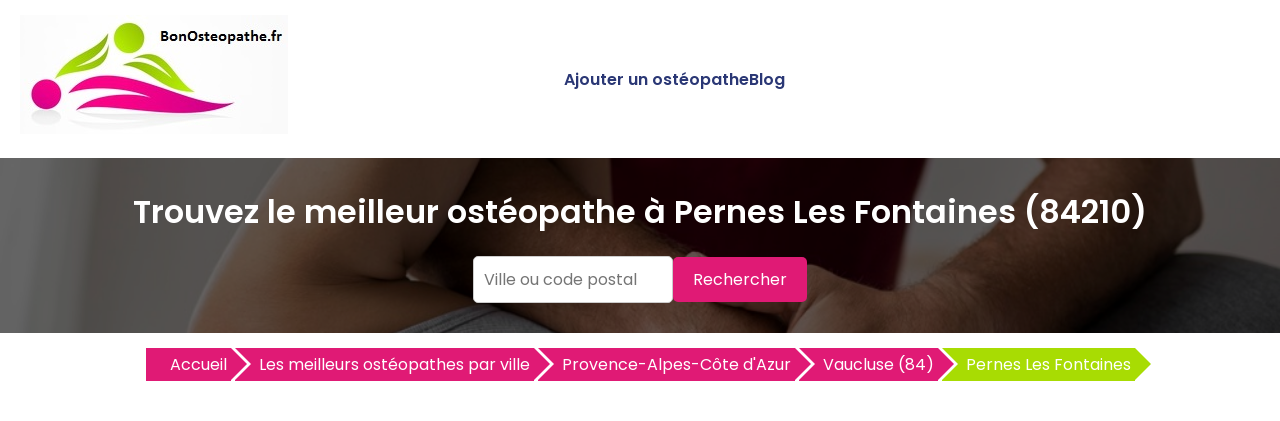

--- FILE ---
content_type: text/html
request_url: https://www.bonosteopathe.fr/meilleur-osteopathe-pernes-les-fontaines-84210-v.html
body_size: 6047
content:



<!DOCTYPE html>
<html lang="fr">
<head>
    <meta charset="UTF-8">
    <meta name="viewport" content="width=device-width, initial-scale=1.0">
	<title>Les meilleurs ostéopathes à Pernes Les Fontaines | BonOsteopathe.fr</title>
<meta name="description" content="Trouvez les meilleurs ostéopathes à Pernes Les Fontaines avec BonOsteopathe.fr. Découvrez les ostéopathes les mieux notés à Pernes Les Fontaines et prenez rendez-vous facilement." />
	<link rel="canonical" href="https://www.bonosteopathe.fr/meilleur-osteopathe-pernes-les-fontaines-84210-v.html" />
	<link rel="shortcut icon" href="https://www.bonosteopathe.fr/favicon.ico" />
	<link href="https://fonts.googleapis.com/css2?family=Poppins:wght@400;600&display=swap" rel="stylesheet">
	<link href="https://www.bonosteopathe.fr/style.css" rel="stylesheet">	
	<link rel="stylesheet" href="https://pro.fontawesome.com/releases/v5.10.0/css/all.css" integrity="sha384-AYmEC3Yw5cVb3ZcuHtOA93w35dYTsvhLPVnYs9eStHfGJvOvKxVfELGroGkvsg+p" crossorigin="anonymous"/>	
	<link href="https://www.bonosteopathe.fr/css/production/rCSS.css" rel="stylesheet" type="text/css" />	
	<script type="text/javascript" src="https://www.bonosteopathe.fr/js/production/jquery-1.11.2.min.js"></script>
<script async src="https://pagead2.googlesyndication.com/pagead/js/adsbygoogle.js?client=ca-pub-5796841604425765"
     crossorigin="anonymous"></script>	
<script>
$(document).ready(function() {
$('.telopt').click(function() {
var elem = $(this);
var id = $(this).attr('data-id');
var viewId = '696e3a99eab0aba7572d2e0e';
$.ajax({
url: '/Optico/click_tel.php',
data: {
id: id,
//tel: '',
view_id: viewId
},
dataType: 'json',
success: function(result) {
if (result.status == 1) {
var text = result.phone_number;
if (result.phone_code) {
text += "Code: " + result.phone_code;
}
html = '<div id="textNum">' +
'<div><a href="tel:' + result.phone_number + '">' + result.phone_number + '</a></div>' +
'</div>';
elem.parent().html(html);
setTimeout(raz_button, 300000);
}
}
});
return false;
})		
})	
			
		
</script>	
</head>
<body>

<header>
    <div class="logo"><a href="https://www.bonosteopathe.fr" title="Trouvez le meilleur ostéopathe près de chez vous avec BonOsteopathe.fr"><img src="https://www.bonosteopathe.fr/img/bandeau.jpg" alt="Logo BonOsteopathe.fr"></a></div>
    <div class="menu-icon" onclick="toggleMenu()">
        <span></span>
        <span></span>
        <span></span>
    </div>
    <nav>
        <ul id="menu">		
            <li><a href="https://www.bonosteopathe.fr/ajouter-osteopathe.html" title="Ajouter un ostéopathe sur BonOsteopathe.fr">Ajouter un ostéopathe</a></li>
            <li><a href="https://www.bonosteopathe.fr/blog/" title="Blog de BonOsteopathe.fr">Blog</a></li>
        </ul>
    </nav>
</header>

<section class="hero">
    <h1>Trouvez le meilleur ostéopathe à Pernes Les Fontaines (84210)</h1>
	<form action="./recherche.php" id="searchthis" method="get">
    <div class="search-box">
        <input name="q" type="text" placeholder="Ville ou code postal">
        <button>Rechercher</button>
    </div>
	</form>
</section>

<section class="breadcrump-section">
<ul class="breadcrumb bc2x">
  <li><a href="/" >Accueil</a></li>
  <li><a href="https://www.bonosteopathe.fr/meilleur-osteopathe.html" title="Les meilleurs ostéopathes par ville">Les meilleurs ostéopathes par ville</a></li> 
  <li><a href="https://www.bonosteopathe.fr/meilleur-osteopathe-provence-alpes-cote-d-azur-r.html" title="Les meilleurs ostéopathes en Provence-Alpes-Côte d'Azur">Provence-Alpes-Côte d'Azur</a></li> 
  <li><a href="https://www.bonosteopathe.fr/meilleur-osteopathe-vaucluse-84-d.html" title="Les meilleurs ostéopathes en Vaucluse (84)">Vaucluse (84)</a></li> 
  <li><a href="#">Pernes Les Fontaines</a></li>   
   




</ul>
</section>

<section class="container-intro">
<h2>6 ostéopathes trouvés à Pernes Les Fontaines</h2>
<p>Vous cherchez le <b>meilleur ostéopathe à Pernes Les Fontaines</b> ? Avec 6 praticiens disponibles, trouvez facilement celui qui répond à vos besoins grâce aux avis patients et aux recommandations.</p>  
    <p>Que vous ayez besoin d’un suivi après une blessure, d’une prise en charge pour des douleurs chroniques ou d’une consultation spécifique, comparez les <b>ostéopathes les mieux notés à Pernes Les Fontaines</b> et choisissez celui qui vous convient le mieux. Consultez leurs spécialités, lisez les avis et prenez rendez-vous en quelques clics avec un <b>ostéopathe recommandé à Pernes Les Fontaines</b>.</p></section>

<div class="container">
	
<div class="card">
<h3><a href="https://www.bonosteopathe.fr/meilleur-osteopathe-pernes-les-fontaines/moratille-jean-marc-17958.html" title="Moratille Jean-marc, ostéopathe &agrave; Pernes Les Fontaines">Moratille Jean-marc</a></h3>
<p><div class="simpleRatings" style="margin-top:20px;"><form method="post" action="#" class="starsmediumorange" style="width:100px; height:20px" title="Pas encore &eacute;valu&eacute;"><div class="average" style="width:0%" title="Pas encore &eacute;valu&eacute;"></div></form></div></p>
<p>Centre Médical des fontaines 63 Place Maraîchers 84210 Pernes Les Fontaines</p>
<p><a href="#" class="telopt" data-id="17958">&#9742; Afficher le N° *</a></p>
</div>
<div class="card">
<h3><a href="https://www.bonosteopathe.fr/meilleur-osteopathe-pernes-les-fontaines/malescot-frederic-17957.html" title="Malescot Frédéric, ostéopathe &agrave; Pernes Les Fontaines">Malescot Frédéric</a></h3>
<p><div class="simpleRatings" style="margin-top:20px;"><form method="post" action="#" class="starsmediumorange" style="width:100px; height:20px" title="Pas encore &eacute;valu&eacute;"><div class="average" style="width:0%" title="Pas encore &eacute;valu&eacute;"></div></form></div></p>
<p>163 Route Sudre 84210 Pernes Les Fontaines</p>
<p><a href="#" class="telopt" data-id="17957">&#9742; Afficher le N° *</a></p>
</div>
<div class="card">
<h3><a href="https://www.bonosteopathe.fr/meilleur-osteopathe-pernes-les-fontaines/koonings-rene-17956.html" title="Koonings Rene, ostéopathe &agrave; Pernes Les Fontaines">Koonings Rene</a></h3>
<p><div class="simpleRatings" style="margin-top:20px;"><form method="post" action="#" class="starsmediumorange" style="width:100px; height:20px" title="Pas encore &eacute;valu&eacute;"><div class="average" style="width:0%" title="Pas encore &eacute;valu&eacute;"></div></form></div></p>
<p>150 Chemin Henri Bosco 84210 Pernes Les Fontaines</p>
<p><a href="#" class="telopt" data-id="17956">&#9742; Afficher le N° *</a></p>
</div>
<div class="card">
<h3><a href="https://www.bonosteopathe.fr/meilleur-osteopathe-pernes-les-fontaines/jonquet-arnaud-17955.html" title="Jonquet Arnaud, ostéopathe &agrave; Pernes Les Fontaines">Jonquet Arnaud</a></h3>
<p><div class="simpleRatings" style="margin-top:20px;"><form method="post" action="#" class="starsmediumorange" style="width:100px; height:20px" title="Pas encore &eacute;valu&eacute;"><div class="average" style="width:0%" title="Pas encore &eacute;valu&eacute;"></div></form></div></p>
<p>Centre Médical des Valayans 1127 Route Thor 84210 Pernes Les Fontaines</p>
<p><a href="#" class="telopt" data-id="17955">&#9742; Afficher le N° *</a></p>
</div>
<div class="card">
<h3><a href="https://www.bonosteopathe.fr/meilleur-osteopathe-pernes-les-fontaines/fischer-claude-17954.html" title="Fischer Claude, ostéopathe &agrave; Pernes Les Fontaines">Fischer Claude</a></h3>
<p><div class="simpleRatings" style="margin-top:20px;"><form method="post" action="#" class="starsmediumorange" style="width:100px; height:20px" title="Pas encore &eacute;valu&eacute;"><div class="average" style="width:0%" title="Pas encore &eacute;valu&eacute;"></div></form></div></p>
<p>11 Place Flechier 84210 Pernes Les Fontaines</p>
<p><a href="#" class="telopt" data-id="17954">&#9742; Afficher le N° *</a></p>
</div>
<div class="card">
<h3><a href="https://www.bonosteopathe.fr/meilleur-osteopathe-pernes-les-fontaines/dejente-laurent-17953.html" title="Dejente Laurent, ostéopathe &agrave; Pernes Les Fontaines">Dejente Laurent</a></h3>
<p><div class="simpleRatings" style="margin-top:20px;"><form method="post" action="#" class="starsmediumorange" style="width:100px; height:20px" title="Pas encore &eacute;valu&eacute;"><div class="average" style="width:0%" title="Pas encore &eacute;valu&eacute;"></div></form></div></p>
<p>35 Chemin Coudoulets 84210 Pernes Les Fontaines</p>
<p><a href="#" class="telopt" data-id="17953">&#9742; Afficher le N° *</a></p>
</div></div>
	<div class="ajouter-pro">
<a href="https://www.bonosteopathe.fr/ajouter-osteopathe.html" title="Ajouter un ostéopathe sur BonOsteopathe.fr"><button id="add-pro-btn">Ajoutez un ostéopathe en Pernes Les Fontaines</button></a>
</div>

<section class="last-section-intro">
<h2>Découvrir les ostéopathes des villes voisines</h2>
<div class="villes-prox-villes">

<div class="card-ville">
<a href="https://www.bonosteopathe.fr/meilleur-osteopathe-velleron-84740-v.html" title="Les meilleurs ostéopathes à Velleron">Ostéopathe à Velleron</a>
</div>
<div class="card-ville">
<a href="https://www.bonosteopathe.fr/meilleur-osteopathe-monteux-84170-v.html" title="Les meilleurs ostéopathes à Monteux">Ostéopathe à Monteux</a>
</div>
<div class="card-ville">
<a href="https://www.bonosteopathe.fr/meilleur-osteopathe-carpentras-84200-v.html" title="Les meilleurs ostéopathes à Carpentras">Ostéopathe à Carpentras</a>
</div>
<div class="card-ville">
<a href="https://www.bonosteopathe.fr/meilleur-osteopathe-venasque-84210-v.html" title="Les meilleurs ostéopathes à Venasque">Ostéopathe à Venasque</a>
</div>
<div class="card-ville">
<a href="https://www.bonosteopathe.fr/meilleur-osteopathe-lisle-sur-la-sorgue-84800-v.html" title="Les meilleurs ostéopathes à L'isle Sur La Sorgue">Ostéopathe à L'isle Sur La Sorgue</a>
</div>
<div class="card-ville">
<a href="https://www.bonosteopathe.fr/meilleur-osteopathe-althen-des-paluds-84210-v.html" title="Les meilleurs ostéopathes à Althen Des Paluds">Ostéopathe à Althen Des Paluds</a>
</div>
<div class="card-ville">
<a href="https://www.bonosteopathe.fr/meilleur-osteopathe-mazan-84380-v.html" title="Les meilleurs ostéopathes à Mazan">Ostéopathe à Mazan</a>
</div>
<div class="card-ville">
<a href="https://www.bonosteopathe.fr/meilleur-osteopathe-loriol-du-comtat-84870-v.html" title="Les meilleurs ostéopathes à Loriol Du Comtat">Ostéopathe à Loriol Du Comtat</a>
</div>
<div class="card-ville">
<a href="https://www.bonosteopathe.fr/meilleur-osteopathe-entraigues-sur-la-sorgue-84320-v.html" title="Les meilleurs ostéopathes à Entraigues Sur La Sorgue">Ostéopathe à Entraigues Sur La Sorgue</a>
</div>
<div class="card-ville">
<a href="https://www.bonosteopathe.fr/meilleur-osteopathe-le-thor-84250-v.html" title="Les meilleurs ostéopathes à Le Thor">Ostéopathe à Le Thor</a>
</div>
<div class="card-ville">
<a href="https://www.bonosteopathe.fr/meilleur-osteopathe-jonquerettes-84450-v.html" title="Les meilleurs ostéopathes à Jonquerettes">Ostéopathe à Jonquerettes</a>
</div>
<div class="card-ville">
<a href="https://www.bonosteopathe.fr/meilleur-osteopathe-saint-saturnin-les-avign-84450-v.html" title="Les meilleurs ostéopathes à Saint Saturnin Les Avign">Ostéopathe à Saint Saturnin Les Avign</a>
</div>
<div class="card-ville">
<a href="https://www.bonosteopathe.fr/meilleur-osteopathe-aubignan-84810-v.html" title="Les meilleurs ostéopathes à Aubignan">Ostéopathe à Aubignan</a>
</div>
<div class="card-ville">
<a href="https://www.bonosteopathe.fr/meilleur-osteopathe-vedene-84270-v.html" title="Les meilleurs ostéopathes à Vedene">Ostéopathe à Vedene</a>
</div>
<div class="card-ville">
<a href="https://www.bonosteopathe.fr/meilleur-osteopathe-sarrians-84260-v.html" title="Les meilleurs ostéopathes à Sarrians">Ostéopathe à Sarrians</a>
</div>
<div class="card-ville">
<a href="https://www.bonosteopathe.fr/meilleur-osteopathe-chateauneuf-de-gadagne-84470-v.html" title="Les meilleurs ostéopathes à Chateauneuf De Gadagne">Ostéopathe à Chateauneuf De Gadagne</a>
</div>
<div class="card-ville">
<a href="https://www.bonosteopathe.fr/meilleur-osteopathe-mormoiron-84570-v.html" title="Les meilleurs ostéopathes à Mormoiron">Ostéopathe à Mormoiron</a>
</div>
<div class="card-ville">
<a href="https://www.bonosteopathe.fr/meilleur-osteopathe-lagnes-84800-v.html" title="Les meilleurs ostéopathes à Lagnes">Ostéopathe à Lagnes</a>
</div>
<div class="card-ville">
<a href="https://www.bonosteopathe.fr/meilleur-osteopathe-bedarrides-84370-v.html" title="Les meilleurs ostéopathes à Bedarrides">Ostéopathe à Bedarrides</a>
</div>
<div class="card-ville">
<a href="https://www.bonosteopathe.fr/meilleur-osteopathe-morieres-les-avignon-84310-v.html" title="Les meilleurs ostéopathes à Morieres Les Avignon">Ostéopathe à Morieres Les Avignon</a>
</div></div>
</section>


<section class="explanation-section">
<h2>Trouver un bon ostéopathe à Pernes Les Fontaines</h2>
<p><b>Vous cherchez un ostéopathe à Pernes Les Fontaines</b> pour soulager des douleurs ou améliorer votre bien-être ? Trouver un praticien qualifié est essentiel pour bénéficier d’une prise en charge adaptée à vos besoins. Que ce soit pour des douleurs articulaires, musculaires, digestives ou un suivi post-traumatique, un bon ostéopathe saura vous accompagner efficacement.</p> <p>À Pernes Les Fontaines, plusieurs ostéopathes exercent avec des approches variées : ostéopathie structurelle, crânienne, viscérale ou encore pédiatrique. En centre-ville comme en périphérie, vous trouverez un professionnel compétent pour vous aider à retrouver confort et mobilité.</p>
<h3>Quels soins attendre d’un ostéopathe à Pernes Les Fontaines ?</h3>
<p>Un <b>ostéopathe à Pernes Les Fontaines</b> peut intervenir sur une large gamme de troubles et douleurs :</p> <ul> <li><b>Douleurs musculo-squelettiques</b> : lombalgies, cervicalgies, douleurs dorsales, tendinites…</li> <li><b>Problèmes digestifs</b> : ballonnements, reflux, troubles intestinaux.</li> <li><b>Ostéopathie pour nourrissons</b> : plagiocéphalie, troubles du sommeil, coliques.</li> <li><b>Suivi des sportifs</b> : préparation physique, récupération post-compétition, prévention des blessures.</li> <li><b>Accompagnement des femmes enceintes</b> : soulagement des tensions, préparation à l’accouchement.</li> <li><b>Gestion du stress et troubles fonctionnels</b> : migraines, vertiges, fatigue chronique.</li> </ul> <p>Un bon ostéopathe saura adapter sa prise en charge en fonction de vos symptômes et de votre état général.</p>
<h3>Comment choisir un bon ostéopathe à Pernes Les Fontaines ?</h3>
<p>Pour trouver le bon praticien à Pernes Les Fontaines, plusieurs critères sont à considérer :</p> <ul> <li><b>Les avis et recommandations</b> : consultez les retours d’expérience pour vous assurer du professionnalisme du praticien.</li> <li><b>Les spécialités</b> : certains ostéopathes sont spécialisés en pédiatrie, sport, périnatalité…</li> <li><b>La localisation</b> : privilégiez un ostéopathe proche de votre domicile ou facilement accessible.</li> <li><b>Les tarifs</b> : les honoraires peuvent varier, il est important de se renseigner à l’avance.</li> <li><b>Le premier contact</b> : un bon praticien prend le temps d’écouter vos besoins et d’expliquer sa démarche.</li> </ul> <p>En choisissant un <b>ostéopathe recommandé à Pernes Les Fontaines</b>, vous mettez toutes les chances de votre côté pour une prise en charge efficace et adaptée.</p>
<h3>Pourquoi consulter régulièrement un ostéopathe à Pernes Les Fontaines ?</h3>
<p>L’ostéopathie ne se limite pas à un soin ponctuel. Une prise en charge préventive permet d’améliorer la mobilité, d’éviter les douleurs chroniques et d’optimiser votre bien-être général.</p> <p>Que vous soyez sportif, sédentaire ou soumis à un stress quotidien, des séances régulières peuvent vous aider à maintenir un bon équilibre corporel. Si vous souffrez de douleurs récurrentes, un suivi ostéopathique à Pernes Les Fontaines peut être une solution efficace pour limiter leur impact sur votre quotidien.</p>
<h3>Consultation en urgence chez un ostéopathe à Pernes Les Fontaines</h3>
<p>En cas de douleur aiguë, de blocage soudain (lumbago, torticolis) ou après un traumatisme, une consultation en urgence chez un ostéopathe à Pernes Les Fontaines peut être nécessaire. Certains praticiens proposent des créneaux spécifiques pour les urgences, y compris en soirée et le week-end. L’ostéopathie peut soulager rapidement les tensions musculaires, articulaires ou viscérales, permettant de retrouver du confort et de prévenir l’aggravation des symptômes.
</p><p>
Si vous avez besoin d’une prise en charge rapide, consultez les ostéopathes disponibles en urgence à Pernes Les Fontaines et prenez rendez-vous sans attendre.
</p>
<h3>Alternatives aux consultations en cabinet à Pernes Les Fontaines</h3>
<p>Si vous ne trouvez pas de praticien disponible ou si vous avez des contraintes de déplacement, plusieurs alternatives existent :</p>
<h4>Ostéopathie à domicile à Pernes Les Fontaines</h4>
<p>Certains ostéopathes proposent des consultations directement chez vous. C’est une solution idéale si vous avez des difficultés à vous déplacer, un emploi du temps chargé ou si vous souhaitez un cadre plus confortable pour votre séance.</p> <p><b>Les avantages :</b></p> <ul> <li>Un service plus personnalisé, adapté à votre environnement.</li> <li>Un gain de temps en évitant les déplacements.</li> <li>Idéal pour les personnes âgées, les femmes enceintes ou les bébés.</li> </ul>
<h4>Téléconsultation avec un ostéopathe</h4>
<p>De plus en plus de praticiens proposent des conseils en ligne pour un premier diagnostic, des exercices personnalisés ou un suivi post-consultation.</p> <p><b>Les points forts :</b></p> <ul> <li>Un premier avis rapide sans se déplacer.</li> <li>Des conseils et exercices adaptés à votre problème.</li> <li>Un suivi plus régulier entre deux consultations physiques.</li> </ul>
<h4>Explorer les villes voisines</h4>
<p>Si aucun ostéopathe n’est disponible à Pernes Les Fontaines, élargissez votre recherche aux communes alentour. Vous pourrez ainsi trouver un praticien qui correspond à vos attentes.</p> <p><a href='https://www.bonosteopathe.fr/meilleur-osteopathe-vaucluse-84-d.html' title='Les meilleurs ostéopathes en Vaucluse'>Les meilleurs ostéopathes en Vaucluse</a></p>
<h3>Trouvez facilement un ostéopathe qualifié à Pernes Les Fontaines</h3>
<p>Sur BonOsteopathe.fr, nous vous aidons à <b>trouver un ostéopathe à Pernes Les Fontaines</b> en fonction de vos besoins et des recommandations des patients. Consultez les avis, comparez les praticiens et prenez rendez-vous facilement avec un professionnel proche de chez vous.</p> <p>Ne laissez pas les douleurs perturber votre quotidien, faites appel à un <b>ostéopathe expérimenté à Pernes Les Fontaines</b> dès maintenant !</p>


</section>


<section class="footer">
        <p>Copyright ©BonOsteopathe.fr 2016 - 2025</p>
		<p><a href="https://www.bonosteopathe.fr/mentions-legales.html" title="Les mentions légales de BonOsteopathe.fr">Mentions légales</a> - <a href="https://www.bonosteopathe.fr/mentions-legales.html#contact" title="Nous contacter">Nous contacter</a></p>

    <p>Trouver rapidement un Ostéopathe</p>
    <div class="recherche-villes-grid">
        <div class="ville-card">
            <a href="https://www.bonosteopathe.fr/meilleur-osteopathe-aix-en-provence-13100-v.html" title="Les meilleures ostéopathes à Aix en provence">Ostéopathe à Aix-en-Provence</a>
        </div>
        <div class="ville-card">
            <a href="https://www.bonosteopathe.fr/meilleur-osteopathe-angers-49000-v.html" title="Les meilleures ostéopathes à Angers">Ostéopathe à Angers</a>
        </div>
        <div class="ville-card">
            <a href="https://www.bonosteopathe.fr/meilleur-osteopathe-bordeaux-33000-v.html" title="Les meilleures ostéopathes à Bordeaux">Ostéopathe à Bordeaux</a>
        </div>
        <div class="ville-card">
            <a href="https://www.bonosteopathe.fr/meilleur-osteopathe-brest-29200-v.html" title="Les meilleures ostéopathes à Brest">Ostéopathe à Brest</a>
        </div>
        <div class="ville-card">
            <a href="https://www.bonosteopathe.fr/meilleur-osteopathe-bourges-18000-v.html" title="Les meilleures ostéopathes à Bourges">Ostéopathe à Bourges</a>
        </div>
        <div class="ville-card">
            <a href="https://www.bonosteopathe.fr/meilleur-osteopathe-clermont-ferrand-63000-v.html" title="Les meilleures ostéopathes à Clermont-Ferrand">Ostéopathe à Clermont-Ferrand</a>
        </div>
        <div class="ville-card">
            <a href="https://www.bonosteopathe.fr/meilleur-osteopathe-dijon-21000-v.html" title="Les meilleures ostéopathes à Dijon">Ostéopathe à Dijon</a>
        </div>
        <div class="ville-card">
            <a href="https://www.bonosteopathe.fr/meilleur-osteopathe-grenoble-38000-v.html" title="Les meilleures ostéopathes à Grenoble">Ostéopathe à Grenoble</a>
        </div>
        <div class="ville-card">
            <a href="https://www.bonosteopathe.fr/meilleur-osteopathe-lille-59000-v.html" title="Les meilleures ostéopathes à Lille">Ostéopathe à Lille</a>
        </div>
        <div class="ville-card">
            <a href="https://www.bonosteopathe.fr/meilleur-osteopathe-limoges-87000-v.html" title="Les meilleures ostéopathes à Limoges">Ostéopathe à Limoges</a>
        </div>
        <div class="ville-card">
            <a href="https://www.bonosteopathe.fr/meilleur-osteopathe-le-havre-76600-v.html" title="Les meilleures Ostéopathes au Havre">Ostéopathe au Havre</a>
        </div>
        <div class="ville-card">
            <a href="https://www.bonosteopathe.fr/meilleur-osteopathe-le-mans-72000-v.html" title="Les meilleures Ostéopathes au Mans">Ostéopathe au Mans</a>
        </div>
        <div class="ville-card">
            <a href="https://www.bonosteopathe.fr/meilleur-osteopathe-lyon-69000-v.html" title="Les meilleures ostéopathes à Lyon">Ostéopathe à Lyon</a>
        </div>
        <div class="ville-card">
            <a href="https://www.bonosteopathe.fr/meilleur-osteopathe-marseille-13000-v.html" title="Les meilleures ostéopathes à Marseille">Ostéopathe à Marseille</a>
        </div>
        <div class="ville-card">
            <a href="https://www.bonosteopathe.fr/meilleur-osteopathe-montpellier-34000-v.html" title="Les meilleures ostéopathes à Montpellier">Ostéopathe à Montpellier</a>
        </div>
        <div class="ville-card">
            <a href="https://www.bonosteopathe.fr/meilleur-osteopathe-nancy-54000-v.html" title="Les meilleures ostéopathes à Nancy">Ostéopathe à Nancy</a>
        </div>
        <div class="ville-card">
            <a href="https://www.bonosteopathe.fr/meilleur-osteopathe-nantes-44000-v.html" title="Les meilleures ostéopathes à Nantes">Ostéopathe à Nantes</a>
        </div>
        <div class="ville-card">
            <a href="https://www.bonosteopathe.fr/meilleur-osteopathe-nice-06000-v.html" title="Les meilleures ostéopathes à Nice">Ostéopathe à Nice</a>
        </div>
        <div class="ville-card">
            <a href="https://www.bonosteopathe.fr/meilleur-osteopathe-nimes-30000-v.html" title="Les meilleures ostéopathes à Nîmes">Ostéopathe à Nîmes</a>
        </div>
        <div class="ville-card">
            <a href="https://www.bonosteopathe.fr/meilleur-osteopathe-paris-75000-v.html" title="Les meilleures ostéopathes à Paris">Ostéopathe à Paris</a>
        </div>
        <div class="ville-card">
            <a href="https://www.bonosteopathe.fr/meilleur-osteopathe-perpignan-66000-v.html" title="Les meilleures ostéopathes à Perpignan">Ostéopathe à Perpignan</a>
        </div>
        <div class="ville-card">
            <a href="https://www.bonosteopathe.fr/meilleur-osteopathe-quimper-66000-v.html" title="Les meilleures ostéopathes à Quimper">Ostéopathe à Quimper</a>
        </div>
        <div class="ville-card">
            <a href="https://www.bonosteopathe.fr/meilleur-osteopathe-reims-51100-v.html" title="Les meilleures ostéopathes à Reims">Ostéopathe à Reims</a>
        </div>
        <div class="ville-card">
            <a href="https://www.bonosteopathe.fr/meilleur-osteopathe-rennes-35000-v.html" title="Les meilleures ostéopathes à Rennes">Ostéopathe à Rennes</a>
        </div>
        <div class="ville-card">
            <a href="https://www.bonosteopathe.fr/meilleur-osteopathe-saint-etienne-42000-v.html" title="Les meilleures ostéopathes à Saint-Étienne">Ostéopathe à Saint-Étienne</a>
        </div>
        <div class="ville-card">
            <a href="https://www.bonosteopathe.fr/meilleur-osteopathe-strasbourg-67000-v.html" title="Les meilleures ostéopathes à Strasbourg">Ostéopathe à Strasbourg</a>
        </div>
        <div class="ville-card">
            <a href="https://www.bonosteopathe.fr/meilleur-osteopathe-toulon-83000-v.html" title="Les meilleures ostéopathes à Toulon">Ostéopathe à Toulon</a>
        </div>
        <div class="ville-card">
            <a href="https://www.bonosteopathe.fr/meilleur-osteopathe-toulouse-31000-v.html" title="Les meilleures ostéopathes à Toulouse">Ostéopathe à Toulouse</a>
        </div>
        <div class="ville-card">
            <a href="https://www.bonosteopathe.fr/meilleur-osteopathe-valence-26000-v.html" title="Les meilleures ostéopathes à Valence">Ostéopathe à Valence</a>
        </div>
        <div class="ville-card">
            <a href="https://www.bonosteopathe.fr/meilleur-osteopathe-villeurbanne-69100-v.html" title="Les meilleures ostéopathes à Villeurbanne">Ostéopathe à Villeurbanne</a>
        </div>
    </div>

<!-- Google tag (gtag.js) -->
<script async src="https://www.googletagmanager.com/gtag/js?id=G-NXJ9BJCWTY"></script>
<script>
  window.dataLayer = window.dataLayer || [];
  function gtag(){dataLayer.push(arguments);}
  gtag('js', new Date());

  gtag('config', 'G-NXJ9BJCWTY');
</script>


<script>
    function toggleMenu() {
        const menu = document.getElementById('menu');
        menu.classList.toggle('show');
    }
</script>
	
</section>
</body>
</html>

--- FILE ---
content_type: text/html; charset=utf-8
request_url: https://www.google.com/recaptcha/api2/aframe
body_size: 264
content:
<!DOCTYPE HTML><html><head><meta http-equiv="content-type" content="text/html; charset=UTF-8"></head><body><script nonce="DkIP-rZep7f8ac86Cssekg">/** Anti-fraud and anti-abuse applications only. See google.com/recaptcha */ try{var clients={'sodar':'https://pagead2.googlesyndication.com/pagead/sodar?'};window.addEventListener("message",function(a){try{if(a.source===window.parent){var b=JSON.parse(a.data);var c=clients[b['id']];if(c){var d=document.createElement('img');d.src=c+b['params']+'&rc='+(localStorage.getItem("rc::a")?sessionStorage.getItem("rc::b"):"");window.document.body.appendChild(d);sessionStorage.setItem("rc::e",parseInt(sessionStorage.getItem("rc::e")||0)+1);localStorage.setItem("rc::h",'1768831643416');}}}catch(b){}});window.parent.postMessage("_grecaptcha_ready", "*");}catch(b){}</script></body></html>

--- FILE ---
content_type: text/css
request_url: https://www.bonosteopathe.fr/css/production/rCSS.css
body_size: 1095
content:
.simpleRatings{display:block}
.simpleRatings form{padding:0px;margin:0px;overflow:hidden;border:none;position:relative;text-align:left;}
.simpleRatings fieldset{margin:0px;padding:0px;border:none;position:static;}
.simpleRatings input{padding:0px;margin:0px;border:none;background:none;position:absolute;left:0px;height:100%;text-indent:-300px;cursor:pointer;text-transform:uppercase;}
.simpleRatings input:active, .simpleRatings input:focus{outline:none;}
.simpleRatings .average{height:100%;z-index:1;}
.simpleRatings .text{font-family:Verdana, Geneva, sans-serif;font-size:9px;white-space:nowrap;line-height:12px;text-align:center;}
.simpleRatings .L{float:left;}
.simpleRatings .R{float:right}
.simpleRatings .L2{float:none}
.simpleRatings .R2{float:none}
.simpleRatings .load{background:url(http://www.bonosteopathe.fr/SimpleRatings/images/rLoading.gif) center no-repeat;height:100%;width:100%;}
.simpleRatings .loadText{font-weight:normal}
.topRatings{font-weight:normal;font-size:14px;}
.topRatings .topRows{line-height:22px;}
.topRatings .topName{}
.topRatings .topVotes{}
.topRatings .topAverage{}
.topName, .topVotes, .topAverage{display:block;float:left;width:33%;}
.simpleRatings .starslargeorange{background:url(http://www.bonosteopathe.fr/SimpleRatings/images/stars/large/orange/rElements.png) repeat-x}
.simpleRatings .starslargeorange input:hover{background:url(http://www.bonosteopathe.fr/SimpleRatings/images/stars/large/orange/rElements.png) bottom left repeat-x}
.simpleRatings .starslargeorange .average{background:url(http://www.bonosteopathe.fr/SimpleRatings/images/stars/large/orange/rElements.png) center left repeat-x}
.simpleRatings .starslargered{background:url(http://www.bonosteopathe.fr/SimpleRatings/images/stars/large/red/rElements.png) repeat-x}
.simpleRatings .starslargered input:hover{background:url(http://www.bonosteopathe.fr/SimpleRatings/images/stars/large/red/rElements.png) bottom left repeat-x}
.simpleRatings .starslargered .average{background:url(http://www.bonosteopathe.fr/SimpleRatings/images/stars/large/red/rElements.png) center left repeat-x}
.simpleRatings .starslargeblue{background:url(http://www.bonosteopathe.fr/SimpleRatings/images/stars/large/blue/rElements.png) repeat-x}
.simpleRatings .starslargeblue input:hover{background:url(http://www.bonosteopathe.fr/SimpleRatings/images/stars/large/blue/rElements.png) bottom left repeat-x}
.simpleRatings .starslargeblue .average{background:url(http://www.bonosteopathe.fr/SimpleRatings/images/stars/large/blue/rElements.png) center left repeat-x}
.simpleRatings .starslargepink{background:url(http://www.bonosteopathe.fr/SimpleRatings/images/stars/large/pink/rElements.png) repeat-x}
.simpleRatings .starslargepink input:hover{background:url(http://www.bonosteopathe.fr/SimpleRatings/images/stars/large/pink/rElements.png) bottom left repeat-x}
.simpleRatings .starslargepink .average{background:url(http://www.bonosteopathe.fr/SimpleRatings/images/stars/large/pink/rElements.png) center left repeat-x}
.simpleRatings .starslargegreen{background:url(http://www.bonosteopathe.fr/SimpleRatings/images/stars/large/green/rElements.png) repeat-x}
.simpleRatings .starslargegreen input:hover{background:url(http://www.bonosteopathe.fr/SimpleRatings/images/stars/large/green/rElements.png) bottom left repeat-x}
.simpleRatings .starslargegreen .average{background:url(http://www.bonosteopathe.fr/SimpleRatings/images/stars/large/green/rElements.png) center left repeat-x}
.simpleRatings .starslargepurple{background:url(http://www.bonosteopathe.fr/SimpleRatings/images/stars/large/purple/rElements.png) repeat-x}
.simpleRatings .starslargepurple input:hover{background:url(http://www.bonosteopathe.fr/SimpleRatings/images/stars/large/purple/rElements.png) bottom left repeat-x}
.simpleRatings .starslargepurple .average{background:url(http://www.bonosteopathe.fr/SimpleRatings/images/stars/large/purple/rElements.png) center left repeat-x}
.simpleRatings .starslargeblack{background:url(http://www.bonosteopathe.fr/SimpleRatings/images/stars/large/black/rElements.png) repeat-x}
.simpleRatings .starslargeblack input:hover{background:url(http://www.bonosteopathe.fr/SimpleRatings/images/stars/large/black/rElements.png) bottom left repeat-x}
.simpleRatings .starslargeblack .average{background:url(http://www.bonosteopathe.fr/SimpleRatings/images/stars/large/black/rElements.png) center left repeat-x}
.simpleRatings .starslargewhite{background:url(http://www.bonosteopathe.fr/SimpleRatings/images/stars/large/white/rElements.png) repeat-x}
.simpleRatings .starslargewhite input:hover{background:url(http://www.bonosteopathe.fr/SimpleRatings/images/stars/large/white/rElements.png) bottom left repeat-x}
.simpleRatings .starslargewhite .average{background:url(http://www.bonosteopathe.fr/SimpleRatings/images/stars/large/white/rElements.png) center left repeat-x}
.simpleRatings .starssmallwhite{background:url(http://www.bonosteopathe.fr/SimpleRatings/images/stars/small/white/rElements.png) repeat-x}
.simpleRatings .starssmallwhite input:hover{background:url(http://www.bonosteopathe.fr/SimpleRatings/images/stars/small/white/rElements.png) bottom left repeat-x}
.simpleRatings .starssmallwhite .average{background:url(http://www.bonosteopathe.fr/SimpleRatings/images/stars/small/white/rElements.png) center left repeat-x}
.simpleRatings .starssmallblack{background:url(http://www.bonosteopathe.fr/SimpleRatings/images/stars/small/black/rElements.png) repeat-x}
.simpleRatings .starssmallblack input:hover{background:url(http://www.bonosteopathe.fr/SimpleRatings/images/stars/small/black/rElements.png) bottom left repeat-x}
.simpleRatings .starssmallblack .average{background:url(http://www.bonosteopathe.fr/SimpleRatings/images/stars/small/black/rElements.png) center left repeat-x}
.simpleRatings .starssmallred{background:url(http://www.bonosteopathe.fr/SimpleRatings/images/stars/small/red/rElements.png) repeat-x}
.simpleRatings .starssmallred input:hover{background:url(http://www.bonosteopathe.fr/SimpleRatings/images/stars/small/red/rElements.png) bottom left repeat-x}
.simpleRatings .starssmallred .average{background:url(http://www.bonosteopathe.fr/SimpleRatings/images/stars/small/red/rElements.png) center left repeat-x}
.simpleRatings .starssmallblue{background:url(http://www.bonosteopathe.fr/SimpleRatings/images/stars/small/blue/rElements.png) repeat-x}
.simpleRatings .starssmallblue input:hover{background:url(http://www.bonosteopathe.fr/SimpleRatings/images/stars/small/blue/rElements.png) bottom left repeat-x}
.simpleRatings .starssmallblue .average{background:url(http://www.bonosteopathe.fr/SimpleRatings/images/stars/small/blue/rElements.png) center left repeat-x}
.simpleRatings .starssmallgreen{background:url(http://www.bonosteopathe.fr/SimpleRatings/images/stars/small/green/rElements.png) repeat-x}
.simpleRatings .starssmallgreen input:hover{background:url(http://www.bonosteopathe.fr/SimpleRatings/images/stars/small/green/rElements.png) bottom left repeat-x}
.simpleRatings .starssmallgreen .average{background:url(http://www.bonosteopathe.fr/SimpleRatings/images/stars/small/green/rElements.png) center left repeat-x}
.simpleRatings .starssmallorange{background:url(http://www.bonosteopathe.fr/SimpleRatings/images/stars/small/orange/rElements.png) repeat-x}
.simpleRatings .starssmallorange input:hover{background:url(http://www.bonosteopathe.fr/SimpleRatings/images/stars/small/orange/rElements.png) bottom left repeat-x}
.simpleRatings .starssmallorange .average{background:url(http://www.bonosteopathe.fr/SimpleRatings/images/stars/small/orange/rElements.png) center left repeat-x}
.simpleRatings .starssmallpink{background:url(http://www.bonosteopathe.fr/SimpleRatings/images/stars/small/pink/rElements.png) repeat-x}
.simpleRatings .starssmallpink input:hover{background:url(http://www.bonosteopathe.fr/SimpleRatings/images/stars/small/pink/rElements.png) bottom left repeat-x}
.simpleRatings .starssmallpink .average{background:url(http://www.bonosteopathe.fr/SimpleRatings/images/stars/small/pink/rElements.png) center left repeat-x}
.simpleRatings .starssmallpurple{background:url(http://www.bonosteopathe.fr/SimpleRatings/images/stars/small/purple/rElements.png) repeat-x}
.simpleRatings .starssmallpurple input:hover{background:url(http://www.bonosteopathe.fr/SimpleRatings/images/stars/small/purple/rElements.png) bottom left repeat-x}
.simpleRatings .starssmallpurple .average{background:url(http://www.bonosteopathe.fr/SimpleRatings/images/stars/small/purple/rElements.png) center left repeat-x}
.simpleRatings .starsmediumwhite{background:url(http://www.bonosteopathe.fr/SimpleRatings/images/stars/medium/white/rElements.png) repeat-x}
.simpleRatings .starsmediumwhite input:hover{background:url(http://www.bonosteopathe.fr/SimpleRatings/images/stars/medium/white/rElements.png) bottom left repeat-x}
.simpleRatings .starsmediumwhite .average{background:url(http://www.bonosteopathe.fr/SimpleRatings/images/stars/medium/white/rElements.png) center left repeat-x}
.simpleRatings .starsmediumblack{background:url(http://www.bonosteopathe.fr/SimpleRatings/images/stars/medium/black/rElements.png) repeat-x}
.simpleRatings .starsmediumblack input:hover{background:url(http://www.bonosteopathe.fr/SimpleRatings/images/stars/medium/black/rElements.png) bottom left repeat-x}
.simpleRatings .starsmediumblack .average{background:url(http://www.bonosteopathe.fr/SimpleRatings/images/stars/medium/black/rElements.png) center left repeat-x}
.simpleRatings .starsmediumorange{background:url(http://www.bonosteopathe.fr/SimpleRatings/images/stars/medium/orange/rElements.png) repeat-x}
.simpleRatings .starsmediumorange input:hover{background:url(http://www.bonosteopathe.fr/SimpleRatings/images/stars/medium/orange/rElements.png) bottom left repeat-x}
.simpleRatings .starsmediumorange .average{background:url(http://www.bonosteopathe.fr/SimpleRatings/images/stars/medium/orange/rElements.png) center left repeat-x}
.simpleRatings .starsmediumred{background:url(http://www.bonosteopathe.fr/SimpleRatings/images/stars/medium/red/rElements.png) repeat-x}
.simpleRatings .starsmediumred input:hover{background:url(http://www.bonosteopathe.fr/SimpleRatings/images/stars/medium/red/rElements.png) bottom left repeat-x}
.simpleRatings .starsmediumred .average{background:url(http://www.bonosteopathe.fr/SimpleRatings/images/stars/medium/red/rElements.png) center left repeat-x}
.simpleRatings .starsmediumblue{background:url(http://www.bonosteopathe.fr/SimpleRatings/images/stars/medium/blue/rElements.png) repeat-x}
.simpleRatings .starsmediumblue input:hover{background:url(http://www.bonosteopathe.fr/SimpleRatings/images/stars/medium/blue/rElements.png) bottom left repeat-x}
.simpleRatings .starsmediumblue .average{background:url(http://www.bonosteopathe.fr/SimpleRatings/images/stars/medium/blue/rElements.png) center left repeat-x}
.simpleRatings .starsmediumgreen{background:url(http://www.bonosteopathe.fr/SimpleRatings/images/stars/medium/green/rElements.png) repeat-x}
.simpleRatings .starsmediumgreen input:hover{background:url(http://www.bonosteopathe.fr/SimpleRatings/images/stars/medium/green/rElements.png) bottom left repeat-x}
.simpleRatings .starsmediumgreen .average{background:url(http://www.bonosteopathe.fr/SimpleRatings/images/stars/medium/green/rElements.png) center left repeat-x}
.simpleRatings .starsmediumpink{background:url(http://www.bonosteopathe.fr/SimpleRatings/images/stars/medium/pink/rElements.png) repeat-x}
.simpleRatings .starsmediumpink input:hover{background:url(http://www.bonosteopathe.fr/SimpleRatings/images/stars/medium/pink/rElements.png) bottom left repeat-x}
.simpleRatings .starsmediumpink .average{background:url(http://www.bonosteopathe.fr/SimpleRatings/images/stars/medium/pink/rElements.png) center left repeat-x}
.simpleRatings .starsmediumpurple{background:url(http://www.bonosteopathe.fr/SimpleRatings/images/stars/medium/purple/rElements.png) repeat-x}
.simpleRatings .starsmediumpurple input:hover{background:url(http://www.bonosteopathe.fr/SimpleRatings/images/stars/medium/purple/rElements.png) bottom left repeat-x}
.simpleRatings .starsmediumpurple .average{background:url(http://www.bonosteopathe.fr/SimpleRatings/images/stars/medium/purple/rElements.png) center left repeat-x}
.simpleRatings .custom{background:url(http://www.bonosteopathe.fr/SimpleRatings/images/custom/rElements.png) repeat-x}
.simpleRatings .custom input:hover{background:url(http://www.bonosteopathe.fr/SimpleRatings/images/custom/rElements.png) bottom left repeat-x}
.simpleRatings .custom .average{background:url(http://www.bonosteopathe.fr/SimpleRatings/images/custom/rElements.png) center left repeat-x}
.simpleRatings .custom{background:url(http://www.bonosteopathe.fr/SimpleRatings/images/custom/1.png) repeat-x}
.simpleRatings .custom input:hover{background:url(http://www.bonosteopathe.fr/SimpleRatings/images/custom/2.png) repeat-x}
.simpleRatings .custom .average{background:url(http://www.bonosteopathe.fr/SimpleRatings/images/custom/3.png) repeat-x}